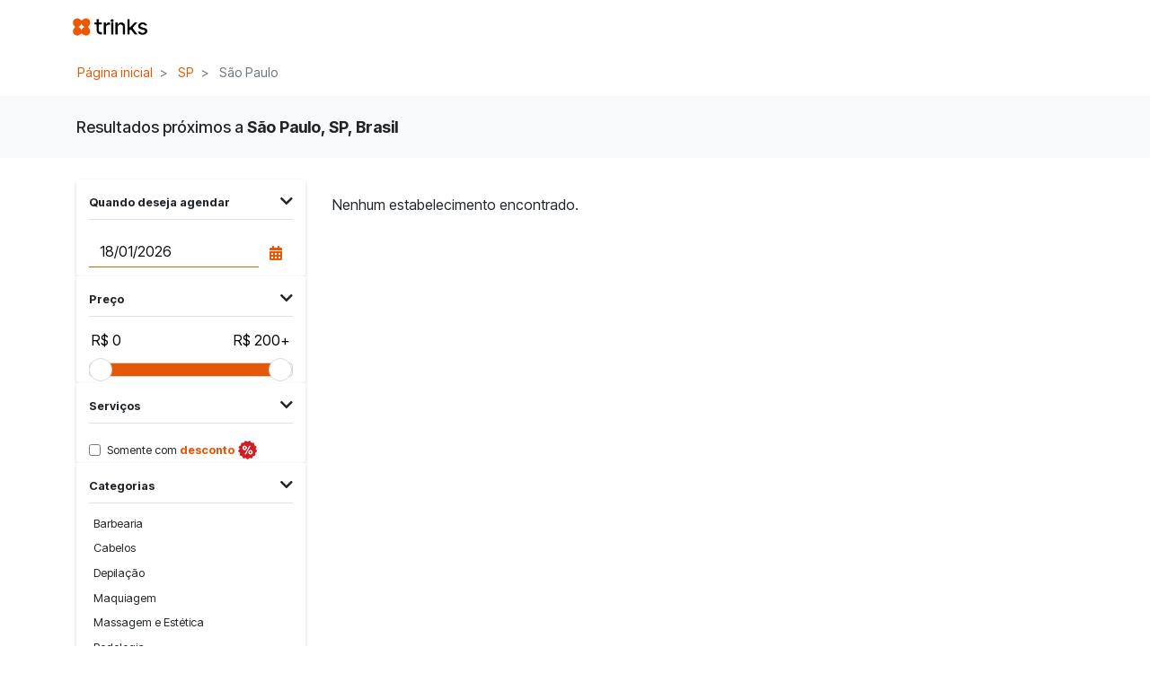

--- FILE ---
content_type: text/html; charset=utf-8
request_url: https://www.trinks.com/sao-paulo-sp?latitude=-23.5038127&longitude=-46.4779906
body_size: 67533
content:




<!doctype html>
<html lang="pt-br">
<head>
    <!-- Anti-flicker snippet (recommended)  -->
    <style>
        .async-hide {
            opacity: 0 !important
        }
    </style>
    <script>
        (function (a, s, y, n, c, h, i, d, e) {
            s.className += ' ' + y; h.start = 1 * new Date;
            h.end = i = function () { s.className = s.className.replace(RegExp(' ?' + y), '') };
            (a[n] = a[n] || []).hide = h; setTimeout(function () { i(); h.end = null }, c); h.timeout = c;
        })(window, document.documentElement, 'async-hide', 'dataLayer', 4000,
            { 'GTM-K9GL89': true });</script>

    <!-- Google Tag Manager -->
    <script>
        (function (w, d, s, l, i) {
            w[l] = w[l] || []; w[l].push({
                'gtm.start':

                    new Date().getTime(), event: 'gtm.js'
            }); var f = d.getElementsByTagName(s)[0],

                j = d.createElement(s), dl = l != 'dataLayer' ? '&l=' + l : ''; j.async = true; j.src = 'https://www.googletagmanager.com/gtm.js?id=' + i + dl; f.parentNode.insertBefore(j, f);

        })(window, document, 'script', 'dataLayer', 'GTM-K9GL89');
    </script>
    <!-- End Google Tag Manager-->
    <meta charset="utf-8" />
    <meta name="viewport" content="width=device-width, initial-scale=1.0, maximum-scale=1.0, user-scalable=no, shrink-to-fit=no" />
        <link rel="apple-touch-icon" sizes="57x57" href="https://djnn6j6gf59xn.cloudfront.net/content/img/favicons/apple-icon-57x57-v2.png" />
    <link rel="apple-touch-icon" sizes="60x60" href="https://djnn6j6gf59xn.cloudfront.net/content/img/favicons/apple-icon-60x60-v2.png" />
    <link rel="apple-touch-icon" sizes="72x72" href="https://djnn6j6gf59xn.cloudfront.net/content/img/favicons/apple-icon-72x72-v2.png" />
    <link rel="apple-touch-icon" sizes="76x76" href="https://djnn6j6gf59xn.cloudfront.net/content/img/favicons/apple-icon-76x76-v2.png" />
    <link rel="apple-touch-icon" sizes="114x114" href="https://djnn6j6gf59xn.cloudfront.net/content/img/favicons/apple-icon-114x114-v2.png" />
    <link rel="apple-touch-icon" sizes="120x120" href="https://djnn6j6gf59xn.cloudfront.net/content/img/favicons/apple-icon-120x120-v2.png" />
    <link rel="apple-touch-icon" sizes="144x144" href="https://djnn6j6gf59xn.cloudfront.net/content/img/favicons/apple-icon-144x144-v2.png" />
    <link rel="apple-touch-icon" sizes="152x152" href="https://djnn6j6gf59xn.cloudfront.net/content/img/favicons/apple-icon-152x152-v2.png" />
    <link rel="apple-touch-icon" sizes="180x180" href="https://djnn6j6gf59xn.cloudfront.net/content/img/favicons/apple-icon-180x180-v2.png" />
    <link rel="icon" type="image/png" sizes="192x192" href="https://djnn6j6gf59xn.cloudfront.net/content/img/favicons/android-icon-192x192-v2.png" />
    <link rel="icon" type="image/png" sizes="32x32" href="https://djnn6j6gf59xn.cloudfront.net/content/img/favicons/favicon-32x32-v2.png" />
    <link rel="icon" type="image/png" sizes="96x96" href="https://djnn6j6gf59xn.cloudfront.net/content/img/favicons/favicon-96x96-v2.png" />
    <link rel="icon" type="image/png" sizes="16x16" href="https://djnn6j6gf59xn.cloudfront.net/content/img/favicons/favicon-16x16-v2.png" />
    <link rel="shortcut icon" href="https://djnn6j6gf59xn.cloudfront.net/content/img/favicons/favicon-v2.ico" type="image/x-icon" />
    <link rel="manifest" href="https://djnn6j6gf59xn.cloudfront.net/content/img/favicons/manifest.json" />
    <meta name="msapplication-TileColor" content="#ffffff" />
    <meta name="msapplication-TileImage" content="https://djnn6j6gf59xn.cloudfront.net/content/img/favicons/ms-icon-144x144-v2.png" />
    <meta name="theme-color" content="#ffffff" />
    
    <meta name="dc.creator.address" content="atendimento@trinks.com" />
    <meta name="copyright" content="© 2013 - Trinks.com - Company Inc. Ultima atualização: 2016-04-01" />
    <meta name="city" content="Rio de Janeiro" />
    <meta name="rating" content="general" />
    <meta name="dc.format" content="text/xhtml" />
    <meta name="generator" content="HTML 5 / JQuery / CSS3" />
    <meta name="language" content="portuguese" />
    <meta name="distribution" content="global" />
    <meta name="googlebot" content="index, follow" />
    <meta name="page-type" content="controle de estoque, salão de beleza online, como abrir um salão, programa para salao, programa para salão, salao de beleza online, sistema de salao de beleza, sistema para salão, software para salao, software para salão, sistema salao, sistema de salao, sistema salão, salao de beleza na web, software livre, sistema de gestão, trinks, trinks.com" />
    <meta name="dc.creator" content="Programa para salão de Beleza - Trinks.com" />
    <meta name="robots" content="index, follow" />
    <meta name="state" content="RJ" />
    <meta http-equiv="content-language" content="pt-br" />
    <meta name="owner" content="contato@trinks.com" />
    <meta name="audience" content="all" />
    <meta name="creator" content="Programa para Salão de Beleza - Trinks.com" />
    <meta name="dc.description" content="O Trinks.com é um sistema de agendamento online para serviços de beleza. Aqui você pode encontrar e agendar os melhores salões de beleza, clínicas de estética e SPAs." />
    <meta name="author" content="Trinks.com - Programa para Salão de Beleza" />
    <meta name="inktomislurp" content="index, follow" />
    <meta name="google" content="notranslate" />
    <meta name="abstract" content="controle de estoque, salão de beleza online, como abrir um salão, programa para salao, programa para salão, salao de beleza online, sistema de salao de beleza, sistema para salão, software para salao, software para salão, sistema salao, sistema de salao, sistema salão, salao de beleza na web, software livre, sistema de gestão" />
    <meta name="classification" content="controle de estoque, salão de beleza online, como abrir um salão, programa para salao, programa para salão, salao de beleza online, sistema de salao de beleza, sistema para salão, software para salao, software para salão, sistema salao, sistema de salao, sistema salão, salao de beleza na web, software livre, sistema de gestão" />
    <meta name="page-topic" content="controle de estoque, salão de beleza online, como abrir um salão, programa para salao, programa para salão, salao de beleza online, sistema de salao de beleza, sistema para salão, software para salao, software para salão, sistema salao, sistema de salao, sistema salão, salao de beleza na web, software livre, sistema de gestão" />
    <meta name="revisit-after" content="daily" />
    <meta name="msnbot" content="index, follow" />
    <meta name="dc.title" content="Programa para salão de Beleza - Trinks.com" />
    <meta name="publisher" content="Programa para salão de Beleza - Trinks.com" />
    <meta name="dc.date.modified" content="01/04/2016" />
    <meta name="dc.subject" content="Programa para Salão" />
    <meta name="dc.identifier" content="http://www.trinks.com/programa-para-salao" />
    <meta name="SKYPE_TOOLBAR" content="SKYPE_TOOLBAR_PARSER_COMPATIBLEs" />
        <meta name="keywords" content="Trinks, Sistema de Gest&#227;o, Sistema completo para sal&#227;o, gest&#227;o online, site para sal&#227;o, agendar hora online, marcar hora no sal&#227;o,  agendamento online,  agendador de beleza" />

    

    <!-- Google tag (gtag.js) -->
    <script async src="https://www.googletagmanager.com/gtag/js?id=G-2YNLNNJ249"></script>
    <script>
        window.dataLayer = window.dataLayer || [];
        function gtag() { dataLayer.push(arguments); }
        gtag('js', new Date());
        gtag('config', 'G-2YNLNNJ249');
    </script>
    <script type="text/javascript" src="https://djnn6j6gf59xn.cloudfront.net/Content/js/GoogleAnalyticsAdapter.js?v=6508dae212"></script>
    <script>
        GoogleAnalyticsAdapter.setService(ANALYTICS_SERVICES.GA4);
    </script>


        <meta name="description" content="O Trinks.com &#233; um sistema de gest&#227;o e agendamento online para estabelecimentos e servi&#231;os de beleza. &#201; s&#243; cadastrar e divulgar seu sal&#227;o. Gr&#225;tis por 5 dias!" />

    
    <link rel="stylesheet" href="https://djnn6j6gf59xn.cloudfront.net/content/libs/bootstrap/trinks/css/trinks_bootstrap.min.css" />
    
    <link rel="stylesheet" href="https://djnn6j6gf59xn.cloudfront.net/content/js/angularjs-slider/rzslider.min.css" />

    <link rel="stylesheet" href="https://djnn6j6gf59xn.cloudfront.net/content/scss/novo_portal/novo_portal.min.css?v=6508dae212" />
    <style type="text/css">
        [ng\:cloak], [ng-cloak], [data-ng-cloak], [x-ng-cloak], .ng-cloak, .x-ng-cloak {
            display: none !important;
        }
    </style>

    
    

    <title>Estabelecimentos pr&#243;ximos a S&#227;o Paulo, SP, Brasil - Trinks: Sistema de gest&#227;o para sal&#227;o e para cliente marcar hora online</title>

    

<script>
    window.baseUrl = 'https://www.trinks.com/';
    window.URL_BASE_API = 'https://www.trinks.com/api';

    // Hubspot Tracking Events
    window._hsq = window._hsq || [];
</script>

</head>
<body>
    <!-- Google Tag Manager (noscript) -->
    <noscript>
        <iframe src="https://www.googletagmanager.com/ns.html?id=GTM-K9GL89"
                height="0" width="0" style="display:none;visibility:hidden"></iframe>
    </noscript>
    <!-- End Google Tag Manager (noscript)-->

    

<nav id="trinksNavBar" class="navbar navbar-light bg-white navbar-expand-lg fixed-top position-sticky pl-lg-0 
     border-0"
     trinks-navbar ng-controller="HeaderController as vm">
    <div class="container ">
        <a class="navbar-brand" href="/">
            <img class="logo-principal" src="https://djnn6j6gf59xn.cloudfront.net/content/img/novo_portal/logo-topo-rebranding.png" title="Trinks.com - Sistema de Gestão e Agendamento online" alt="Trinks.com" border="0" />
        </a>
            <button class="navbar-toggler navbar-toggler-right" type="button" data-toggle="collapse" data-target="#navbarCollapsibleContent" aria-controls="navbarCollapsibleContent" aria-expanded="false" aria-label="Toggle navigation">
                <span class="navbar-toggler-icon"></span>
            </button>


            <div class="collapse navbar-collapse" id="navbarCollapsibleContent">
                <ul class="navbar-nav ml-auto header-portal" ng-cloak ng-if="vm.carregado">
                    <li class="nav-item d-flex  justify-center align-items-center" >
                        <a href="https://blog.trinks.com/" class="nav-link text-primary mr-3"target="_blank">Blog</a>
                    </li>
                    <li ng-if="vm.logado == false" class="item-usuario-deslogado item-login">
                        <a href="/Login" class="nav-link mr-3">Entrar</a>
                    </li>
                    <li class="nav-item item-usuario-deslogado item-cadastro-estabelecimento" ng-if="vm.logado == false">
                        <a class="nav-link" href="/programa-para-salao-de-beleza">Trinks para negócios</a>
                    </li>

                    <li ng-if="vm.exibeItemMeuNegocio()">
                        <a href="/Backoffice" class="nav-link">Meu negócio</a>
                    </li>
                    <li ng-if="vm.exibeItemMeusNegocios()" class="nav-item dropdown">
                        <a class="nav-link dropdown-toggle text-primary" href="#" id="navbarDropdown" role="button" data-toggle="dropdown" aria-haspopup="true" aria-expanded="false">
                            Meus negócios
                        </a>
                        <div id="menu-estabelecimentos" class="dropdown-menu" aria-labelledby="navbarDropdown">
                            <div class="dropdown-item input-group" ng-if="vm.permiteFiltrarEstabelecimentos()">
                                <div class="input-group-prepend">
                                    <div class="input-group-text">
                                        <i class="fas fa-search"></i>
                                    </div>
                                </div>
                                <input type="text" class="form-control" ng-model="vm.filtroEstabelecimentos" />
                            </div>
                            <div class="dropdown-divider" ng-if="vm.permiteFiltrarEstabelecimentos()"></div>
                            <small class="dropdown-item text-muted text-center" ng-if="vm.exibeUsadosRecentemente()"><i>— Usados recentemente —</i></small>
                            <a class="dropdown-item" ng-if="vm.exibeListaRecentes()" href="javascript:void(0);" ng-repeat="e in vm.estabelecimentosRecentes()" ng-click="vm.alterarEstabelecimento(e)">{{ e.Value }}</a>
                            <a class="dropdown-item" ng-if="vm.exibeListaFiltrados()" href="javascript:void(0)" ng-repeat="e in vm.estabelecimentosFiltrados()" ng-click="vm.alterarEstabelecimento(e)">{{ e.Value }}</a>
                            <div class="dropdown-divider" ng-if="vm.exibeDivisorConsolidados()"></div>
                            <a class="dropdown-item" ng-if="vm.estabelecimentosEstaoFiltrados() == false" href="javascript:void(0)" ng-repeat="e in vm.consolidados" ng-click="vm.alterarConsolidado(e)">{{ e.Value }}</a>
                        </div>
                    </li>
                    <li class="d-none d-lg-inline-block" ng-if="vm.urlFoto">
                        <img class="foto-circle mt-1 ml-3" ng-src="{{vm.urlFoto}}" alt="">
                    </li>
                    <li ng-if="vm.logado" class="nav-item dropdown">
                        <a class="nav-link dropdown-toggle text-primary" href="#" id="navbarDropdown" role="button" data-toggle="dropdown" aria-haspopup="true" aria-expanded="false">
                            {{ vm.usuarioNome }}
                        </a>
                        <div class="dropdown-menu" aria-labelledby="navbarDropdown">
                            <a class="dropdown-item" ng-if="vm.ehProfissional" href="/AreaProfissional/MinhaAgenda"><i class="fas fa-cut text-muted"></i> Minha área profissional</a>
                            <a class="dropdown-item" href="/MinhaArea/MeuCadastro"><i class="fas fa-user text-muted"></i> Meu cadastro</a>
                            <div class="dropdown-divider"></div>
                            <a class="dropdown-item" href="/Login/Logoff"><i class="fas fa-sign-out-alt text-muted"></i> Sair</a>
                        </div>
                    </li>
                    <li ng-if="vm.logado">
                        <a href="/MinhaArea/MeusCompromissos" class="nav-link text-primary" title="Meus agendamentos"><i class="fas fa-calendar-alt"></i> <span class="d-inline-block d-lg-none">Meus agendamentos</span></a>
                    </li>
                    <li ng-if="vm.logado">
                        <a href="/MinhaArea/Estabelecimentos" class="nav-link text-primary" title="Onde sou cliente"><i class="fa fa-map-marker-alt"></i> <span class="d-inline-block d-lg-none">Onde sou cliente</span></a>
                    </li>
                </ul>
            </div>
    </div>
</nav>


    <main id="portalTrinksAppContainer">
        






<script type="text/ng-template" id="filtroMobile.html">
    <div class="modal-header row">
        <div class="col-3">
            <button type="button" ng-click="vm.fechar()" class="btn btn-link text-black" aria-label="Fechar">
                <i class="fas fa-times"></i>
            </button>
        </div>
        <div class="col text-center">
            <h5 class="modal-title mt-1">Filtros</h5>
        </div>
        <div class="col-4 text-right">
            <button type="button" ng-click="vm.limpar()" class="btn btn-link ml-auto align-self-center" aria-label="Limpar">
                Limpar
            </button>
        </div>
    </div>
    <div class="modal-body" style="overflow-y: scroll">
        <section class="border-0 border-bottom">
            <header class="border-bottom-0 p-2">
                <div class="border-bottom pb-2">
                    <b>Quando deseja agendar</b>
                </div>
            </header>
            <div class="py-1 px-2">
                <form name="vm.formDataPesquisa" novalidate>
                    <div class="input-group">
                        <input
                            type="text"
                            class="form-control border-right-0"
                            placeholder="dd/mm/yyyy"
                            aria-label="Quando deseja agendar"
                            ng-model="vm.filtro.dataPesquisa"
                            uib-datepicker-popup
                            is-open="vm.exibePopupData"
                            name="dataPesquisa"
                            datepicker-options="vm.dateOptions"
                            ng-focus="vm.exibePopupData=true"
                            ng-class="{ 'is-invalid': vm.formDataPesquisa.dataPesquisa.$invalid }">
                        <div class="input-group-append">
                            <span class="input-group-text bg-white" style="cursor:pointer" ng-click="vm.exibePopupData = !vm.exibePopupData">
                                <i class="fa fa-calendar-alt text-primary"></i>
                            </span>
                        </div>
                        <div class="invalid-feedback">
                            Data inválida.
                        </div>
                    </div>
                </form>
            </div>
        </section>
        <section class="border-0 border-bottom">
            <header class="border-bottom-0 p-2">
                <div class="border-bottom pb-2">
                    <b>Preço</b>
                </div>
            </header>
            <div class="py-1 px-2">
                <rzslider rz-slider-model="vm.filtro.precoInicial" rz-slider-high="vm.filtro.precoFinal" rz-slider-options="vm.sliderOptions"></rzslider>
            </div>
        </section>
        <section class="border-0 border-bottom">
            <header class="border-bottom-0 p-2">
                <div class="border-bottom pb-2">
                    <b>Serviços</b>
                </div>
            </header>
            <div class="py-1 px-2">
                <div class="form-check">
                    <input class="form-check-input" style="margin-top: 0.46rem" type="checkbox" ng-model="vm.filtro.somenteComDesconto" id="checkboxComDescontoModal">
                    <label class="form-check-label" for="checkboxComDescontoModal">
                        <small>Somente com <span class="text-secondary"><b>desconto</b></span></small><img class="ml-1" src="https://djnn6j6gf59xn.cloudfront.net/content/img/novo_portal/busca/icone_desconto.png" />
                    </label>
                </div>
            </div>
        </section>

        <section class="border-0 border-bottom">
            <header class="border-bottom-0 p-2">
                <div class="border-bottom pb-2">
                    <b>Categorias</b>
                </div>
            </header>
            <div class="py-1 px-2">
                <div class="list-group list-group-categorias">
                    <button class="list-group-item list-group-item-action"
                            ng-repeat="categoria in vm.categorias"
                            ng-class="{ 'active' : vm.filtro.idCategoria == categoria.id }"
                            ng-click="vm.definirCategoria(categoria.id)">
                        {{categoria.nome}}
                    </button>
                </div>
            </div>
        </section>

        <section class="border-0 border-bottom">
            <header class="border-bottom-0 p-2">
                <div class="border-bottom pb-2">
                    <b>Facilidades</b>
                </div>
            </header>
            <div class="py-1 px-2">
                <div id="filtroFacilidadesModal" class="btn-group-toggle btn-group-sm">
                    <label ng-repeat="facilidade in vm.filtro.facilidades" class="btn facilidade mb-2 mr-2" ng-class="{ 'active' : facilidade.checked }">
                        <input type="checkbox" autocomplete="off" ng-model="facilidade.checked"> {{facilidade.descricao}}
                    </label>
                </div>
            </div>
        </section>
    </div>
    <div class="modal-footer">
        <button type="button" ng-click="vm.aplicar()" class="btn btn-primary btn-block">Aplicar</button>
    </div>
</script>

<div class="container px-0 d-none d-lg-block">
    <nav aria-label="breadcrumb">
        <ol class="breadcrumb bg-white mb-1">
                    <li class="breadcrumb-item">
                        <a href="/">P&#225;gina inicial</a>
                    </li>
                    <li class="breadcrumb-item">
                        <a href="/sp?latitude=-23.5038127&amp;longitude=-46.4779906">SP</a>
                    </li>
                    <li class="breadcrumb-item active" aria-current="page">
                        S&#227;o Paulo
                    </li>
        </ol>
    </nav>
</div>


<div class="container-fluid bg-light p-4">
    <div class="row">
        <div class="col">
            <div class="container text-center text-md-left">

                <h1 class="resumo-busca">Resultados próximos a <b>São Paulo, SP, Brasil</b></h1>
            </div>
        </div>
    </div>
</div>

<div class="container" ng-controller="ResultadoBuscaController as vm">
    <div class="row py-3">
        <aside class="col-md-3 d-none d-lg-block">
            
            

<div class="py-2 rounded">
    <div class="card border-0 border-bottom border" ng-init="vm.exibeFiltroData=true">
        <div class="card-header bg-white border-bottom-0" style="cursor: pointer" ng-click="vm.exibeFiltroData = !vm.exibeFiltroData">
            <div class="border-bottom pb-2">
                <small><b>Quando deseja agendar</b></small>
                <div class="d-inline-block float-right">
                    <i class="fa fa-chevron-down ml-auto icone-secao-filtro" ng-class="{ 'rotate' : !vm.exibeFiltroData }"></i>
                </div>
            </div>
        </div>
        <div class="card-body py-1" uib-collapse="!vm.exibeFiltroData">
            <form name="vm.formDataPesquisa" novalidate>
                <div class="input-group">
                    <input type="text"
                           class="form-control border-right-0"
                           placeholder="dd/mm/yyyy"
                           aria-label="Data do agendamento"
                           ng-model="vm.filtro.dataPesquisa"
                           uib-datepicker-popup
                           is-open="vm.exibePopupData"
                           name="dataPesquisa"
                           datepicker-options="vm.dateOptions"
                           ng-focus="vm.exibePopupData=true"
                           ng-class="{ 'is-invalid': vm.formDataPesquisa.dataPesquisa.$invalid }">
                    <div class="input-group-append">
                        <span class="input-group-text bg-white" style="cursor:pointer" ng-click="vm.exibePopupData = !vm.exibePopupData">
                            <i class="fa fa-calendar-alt text-primary"></i>
                        </span>
                    </div>
                    <div class="invalid-feedback">
                        Data inválida.
                    </div>
                </div>
            </form>
        </div>
    </div>

    <div class="card border-0 border-bottom" ng-init="vm.exibeFiltroPreco = true">
        <div class="card-header bg-white border-bottom-0" style="cursor: pointer" ng-click="vm.exibeFiltroPreco = !vm.exibeFiltroPreco">
            <div class="border-bottom pb-2">
                <small><b>Preço</b></small>
                <div class="d-inline-block float-right">
                    <i class="fa fa-chevron-down ml-auto icone-secao-filtro" ng-class="{ 'rotate' : !vm.exibeFiltroPreco }"></i>
                </div>
            </div>
        </div>
        <div class="card-body py-1" uib-collapse="!vm.exibeFiltroPreco">
            <rzslider rz-slider-model="vm.filtro.precoInicial" rz-slider-high="vm.filtro.precoFinal" rz-slider-options="vm.sliderOptions"></rzslider>
        </div>
    </div>

    <div class="card border-0 border-bottom" ng-init="vm.exibeFiltroServicos = true">
        <div class="card-header bg-white border-bottom-0" style="cursor: pointer" ng-click="vm.exibeFiltroServicos = !vm.exibeFiltroServicos">
            <div class="border-bottom pb-2">
                <small><b>Serviços</b></small>
                <div class="d-inline-block float-right">
                    <i class="fa fa-chevron-down ml-auto icone-secao-filtro" ng-class="{ 'rotate' : !vm.exibeFiltroServicos }"></i>
                </div>
            </div>
        </div>
        <div class="card-body py-1" uib-collapse="!vm.exibeFiltroServicos">
            <div class="form-check">
                <input class="form-check-input" style="margin-top: 0.46rem" type="checkbox" ng-model="vm.filtro.somenteComDesconto" id="checkboxComDesconto">
                <label class="form-check-label" for="checkboxComDesconto">
                    <small>Somente com <span class="text-secondary"><b>desconto</b></span></small><img class="ml-1" src="https://djnn6j6gf59xn.cloudfront.net/content/img/novo_portal/busca/icone_desconto.png" />
                </label>
            </div>
        </div>
    </div>

    <div class="card border-0 border-bottom" ng-init="vm.exibeFiltroCategorias = true">
        <div class="card-header bg-white border-bottom-0 pb-1" style="cursor: pointer" ng-click="vm.exibeFiltroCategorias = !vm.exibeFiltroCategorias">
            <div class="border-bottom pb-2">
                <small><b>Categorias</b></small>
                <div class="d-inline-block float-right">
                    <i class="fa fa-chevron-down ml-auto icone-secao-filtro" ng-class="{ 'rotate' : !vm.exibeFiltroCategorias }"></i>
                </div>
            </div>
        </div>
        <div class="card-body py-1" uib-collapse="!vm.exibeFiltroCategorias">
            <div class="list-group list-group-categorias">
                        <button class="list-group-item list-group-item-action"
                           ng-class="{ 'active' : vm.filtro.idCategoria == '7', 'disabled': vm.aguardandoBusca }"
                           ng-init="vm.incluirCategoria(0, 7, 'Barbearia')"
                           ng-click="vm.selecionarCategoria(7)"
                           ng-disabled="vm.aguardandoBusca">
                            Barbearia
                        </button>
                        <button class="list-group-item list-group-item-action"
                           ng-class="{ 'active' : vm.filtro.idCategoria == '2', 'disabled': vm.aguardandoBusca }"
                           ng-init="vm.incluirCategoria(1, 2, 'Cabelos')"
                           ng-click="vm.selecionarCategoria(2)"
                           ng-disabled="vm.aguardandoBusca">
                            Cabelos
                        </button>
                        <button class="list-group-item list-group-item-action"
                           ng-class="{ 'active' : vm.filtro.idCategoria == '4', 'disabled': vm.aguardandoBusca }"
                           ng-init="vm.incluirCategoria(2, 4, 'Depila&#231;&#227;o')"
                           ng-click="vm.selecionarCategoria(4)"
                           ng-disabled="vm.aguardandoBusca">
                            Depila&#231;&#227;o
                        </button>
                        <button class="list-group-item list-group-item-action"
                           ng-class="{ 'active' : vm.filtro.idCategoria == '5', 'disabled': vm.aguardandoBusca }"
                           ng-init="vm.incluirCategoria(3, 5, 'Maquiagem')"
                           ng-click="vm.selecionarCategoria(5)"
                           ng-disabled="vm.aguardandoBusca">
                            Maquiagem
                        </button>
                        <button class="list-group-item list-group-item-action"
                           ng-class="{ 'active' : vm.filtro.idCategoria == '8', 'disabled': vm.aguardandoBusca }"
                           ng-init="vm.incluirCategoria(4, 8, 'Massagem e Est&#233;tica')"
                           ng-click="vm.selecionarCategoria(8)"
                           ng-disabled="vm.aguardandoBusca">
                            Massagem e Est&#233;tica
                        </button>
                        <button class="list-group-item list-group-item-action"
                           ng-class="{ 'active' : vm.filtro.idCategoria == '11', 'disabled': vm.aguardandoBusca }"
                           ng-init="vm.incluirCategoria(5, 11, 'Podologia')"
                           ng-click="vm.selecionarCategoria(11)"
                           ng-disabled="vm.aguardandoBusca">
                            Podologia
                        </button>
                        <button class="list-group-item list-group-item-action"
                           ng-class="{ 'active' : vm.filtro.idCategoria == '6', 'disabled': vm.aguardandoBusca }"
                           ng-init="vm.incluirCategoria(6, 6, 'Sobrancelhas')"
                           ng-click="vm.selecionarCategoria(6)"
                           ng-disabled="vm.aguardandoBusca">
                            Sobrancelhas
                        </button>
                        <button class="list-group-item list-group-item-action"
                           ng-class="{ 'active' : vm.filtro.idCategoria == '1', 'disabled': vm.aguardandoBusca }"
                           ng-init="vm.incluirCategoria(7, 1, 'Unhas')"
                           ng-click="vm.selecionarCategoria(1)"
                           ng-disabled="vm.aguardandoBusca">
                            Unhas
                        </button>

            </div>
        </div>
    </div>

    <div class="card border-0 border-bottom" ng-init="vm.exibeFiltroFacilidades = true">
        <div class="card-header bg-white border-bottom-0" style="cursor: pointer" ng-click="vm.exibeFiltroFacilidades = !vm.exibeFiltroFacilidades">
            <div class="border-bottom pb-2">
                <small><b>Facilidades</b></small>
                <div class="d-inline-block float-right">
                    <i class="fa fa-chevron-down ml-auto icone-secao-filtro" ng-class="{ 'rotate' : !vm.exibeFiltroFacilidades }"></i>
                </div>
            </div>
        </div>
        <div class="card-body py-1" uib-collapse="!vm.exibeFiltroFacilidades">
            <div class="btn-group-toggle btn-group-sm">
                        <label class="btn facilidade mb-2" ng-class="{ 'active' : vm.filtro.facilidades[0].checked }">
                            <input type="checkbox" autocomplete="off" ng-init="vm.incluirFacilidade(0, 1, 'Agendamento online')" ng-model="vm.filtro.facilidades[0].checked" ng-change="vm.atualizarPesquisa()"> Agendamento online
                        </label>
                        <label class="btn facilidade mb-2" ng-class="{ 'active' : vm.filtro.facilidades[1].checked }">
                            <input type="checkbox" autocomplete="off" ng-init="vm.incluirFacilidade(1, 3, 'Aceita cart&#227;o de cr&#233;dito')" ng-model="vm.filtro.facilidades[1].checked" ng-change="vm.atualizarPesquisa()"> Aceita cart&#227;o de cr&#233;dito
                        </label>
                        <label class="btn facilidade mb-2" ng-class="{ 'active' : vm.filtro.facilidades[2].checked }">
                            <input type="checkbox" autocomplete="off" ng-init="vm.incluirFacilidade(2, 4, 'Acesso WiFi')" ng-model="vm.filtro.facilidades[2].checked" ng-change="vm.atualizarPesquisa()"> Acesso WiFi
                        </label>
                        <label class="btn facilidade mb-2" ng-class="{ 'active' : vm.filtro.facilidades[3].checked }">
                            <input type="checkbox" autocomplete="off" ng-init="vm.incluirFacilidade(3, 5, 'Acesso para deficientes')" ng-model="vm.filtro.facilidades[3].checked" ng-change="vm.atualizarPesquisa()"> Acesso para deficientes
                        </label>
                        <label class="btn facilidade mb-2" ng-class="{ 'active' : vm.filtro.facilidades[4].checked }">
                            <input type="checkbox" autocomplete="off" ng-init="vm.incluirFacilidade(4, 6, 'Atende crian&#231;as')" ng-model="vm.filtro.facilidades[4].checked" ng-change="vm.atualizarPesquisa()"> Atende crian&#231;as
                        </label>
                        <label class="btn facilidade mb-2" ng-class="{ 'active' : vm.filtro.facilidades[5].checked }">
                            <input type="checkbox" autocomplete="off" ng-init="vm.incluirFacilidade(5, 7, 'Bar e Lanchonete')" ng-model="vm.filtro.facilidades[5].checked" ng-change="vm.atualizarPesquisa()"> Bar e Lanchonete
                        </label>
                        <label class="btn facilidade mb-2" ng-class="{ 'active' : vm.filtro.facilidades[6].checked }">
                            <input type="checkbox" autocomplete="off" ng-init="vm.incluirFacilidade(6, 8, 'Estacionamento')" ng-model="vm.filtro.facilidades[6].checked" ng-change="vm.atualizarPesquisa()"> Estacionamento
                        </label>
                        <label class="btn facilidade mb-2" ng-class="{ 'active' : vm.filtro.facilidades[7].checked }">
                            <input type="checkbox" autocomplete="off" ng-init="vm.incluirFacilidade(7, 9, 'Programa de Fidelidade')" ng-model="vm.filtro.facilidades[7].checked" ng-change="vm.atualizarPesquisa()"> Programa de Fidelidade
                        </label>

            </div>
        </div>
    </div>
</div>
        </aside>

        <div id="resultadoBuscaContainer" class="col"
             ng-init="vm.textoPesquisado='';vm.paginaAtual=0; vm.latitude='-23.5038127'; vm.longitude='-46.4779906'; vm.possuiMaisRegistros=true"
             infinite-scroll="vm.carregarMaisEstabelecimentos()"
             infinite-scroll-disabled="vm.bloqueiaCargaDeMaisEstabelecimentos()"
             infinite-scroll-distance="2"
             infinite-scroll-immediate-check="true">

            <div class="filtros-aplicados d-none d-lg-block mb-3" ng-cloak ng-if="vm.filtrosAplicados.length > 0 && vm.carregandoEstabelecimentos == false">
                <button type="button" class="btn btn-sm btn-outline-primary mb-2 mr-2" ng-repeat="filtro in vm.filtrosAplicados" ng-click="filtro.remover(filtro.parametroParaRemocao)">
                    {{filtro.texto}} <i class="fas fa-times"></i>
                </button>
                <button type="button" class="btn btn-sm btn-link mb-2 mr-2 text-info" ng-click="vm.limparTodosOsFiltros()">
                    Limpar todos
                </button>
            </div>

            <div class="floating-action-button-container d-block d-lg-none">
                <button type="button" class="btn btn-primary floating-action-button" ng-click="vm.abrirFiltroMobile()">
                    <i class="fas fa-filter"></i>
                    <span class="badge badge-danger" ng-if="vm.filtrosAplicados.length > 0" style="position: absolute;border-radius: 50%;width: 20px;height: 20px;text-align: center;padding: 4px 0 0 0;">{{vm.filtrosAplicados.length}}</span>
                </button>
            </div>

            <p class="my-4" ng-cloak ng-if="vm.estabelecimentos.length==0 && vm.possuiMaisRegistros==false && vm.carregandoEstabelecimentos == false">Nenhum estabelecimento encontrado.</p>

            <article ng-cloak class="mb-5 resultado-busca" ng-repeat="estabelecimento in vm.estabelecimentos">
                <div class="my-1">
                    <div class="row">
                        <div class="col-4 col-sm-3 col-xl-2">
                            <a ng-href="{{vm.urlAbsoluta(estabelecimento.urlHotsite)}}"><img bn-lazy-src="{{vm.obterCaminhoFotoEstabelecimento(estabelecimento.urlAbsolutaLogo)}}" class="logo img-fluid" title="{{estabelecimento.nome}}" /></a>
                        </div>
                        <div class="col-8 col-sm-9 col-xl-10">
                            <h2 class="mt-1 mb-0"><a ng-href="{{vm.urlAbsoluta(estabelecimento.urlHotsite)}}" class="text-dark">{{estabelecimento.nome}}</a></h2>
                            <address class="d-inline"><i class="fas fa-map-marker-alt"></i> {{estabelecimento.endereco}}</address> <small>{{vm.obterDistanciaParaOEstabelecimento(estabelecimento)}}</small>
                            <div class="mt-1" ng-if="estabelecimento.exibeAvaliacoesEstabelecimento">
                                <div>
                                    <small>Avaliações <span class="text-primary">({{estabelecimento.totalAvaliacoes}})</span></small>
                                </div>
                                <div>
                                    <span uib-rating ng-model="estabelecimento.totalEstrelas" max="5" read-only="true" state-on="'fas fa-star estrela-marcada'" state-off="'fas fa-star estrela-desmarcada'"></span>
                                </div>
                                
                            </div>
                        </div>
                    </div>
                    <div class="card mt-3" ng-if="estabelecimento.servicos.length > 0">
                        <ul class="list-group list-group-flush">
                            <li class="list-group-item servico" ng-repeat="servico in estabelecimento.servicos">
                                <div ng-click="vm.exibirHorariosDisponiveis(servico)" style="cursor: pointer;position: absolute;height: 48px;display: block;width: 100%;left: 0;top: 0;z-index: 1;"></div>
                                <div class="row align-items-center" >
                                    <div class="col">
                                        <span class="nome-servico d-block d-md-inline">
                                            {{servico.nome}}
                                        </span> <small class="duracao-servico">({{servico.duracaoEmMinutos}} {{vm.textoMinutos(servico.duracaoEmMinutos)}})</small>
                                    </div>
                                    <div class="col text-right px-sm-0">
                                        <span ng-if="vm.precoService.exibeAPartirDe(servico)" class="a-partir-de mr-1 d-block d-md-inline">A partir de</span>
                                        <div ng-if="vm.precoService.exibePrecoAnterior(servico)" class="container-preco-anterior d-block">
                                            <span class="desconto d-block d-sm-inline">até {{servico.percentualDesconto}}% OFF</span>
                                            <span class="preco-anterior d-inline">R$ {{vm.precoService.formatarValor(servico.precoAnterior)}}</span>
                                        </div>
                                        <span class="preco">{{vm.precoService.obterPrecoDoServico(servico)}}</span>
                                    </div>
                                    <div class="col text-right flex-grow-0" ng-if="servico.carregandoHorarios == false">
                                        <i class="fas fa-chevron-down icone-exibir-horarios"
                                           style="color:#888;"
                                           ng-class="{ 'rotate' : servico.exibindoHorarios }">
                                        </i>
                                    </div>
                                    <div class="col text-right flex-grow-0" ng-if="servico.carregandoHorarios">
                                        <i class="fas fa-spinner fa-spin"></i>
                                    </div>
                                </div>
                                <div class="row" uib-collapse="!servico.exibindoHorarios">
                                    <div class="container mt-2">
                                        <div class="pt-1 pb-2 px-2 my-2 border border-danger rounded d-inline-block" ng-if="servico.disponibilidade.erro">
                                            <small class="text-danger"><i class="fas fa-exclamation-circle mr-1"></i><b>{{servico.disponibilidade.mensagemDeErro}}</b></small>
                                        </div>
                                        <div class="row py-1 px-3" ng-if="servico.melhorPromocao.dias">
                                            <p class="container-preco-anterior detalhe-promocao">
                                                <img class="ml-1" src="https://djnn6j6gf59xn.cloudfront.net/content/img/novo_portal/busca/icone_desconto.png" />
                                                <span class="desconto">{{servico.melhorPromocao.percentualDesconto}}% OFF</span>
                                                <span class="dias-promocao ml-1"> {{servico.melhorPromocao.dias}}</span>
                                            </p>
                                        </div>
                                        <div class="container-profissionais" ng-repeat="profissional in servico.disponibilidade.horarios">
                                            <div class="row mt-2 mb-2 profissionais-content">
                                                <div class="col-2 foto-profissional mb-1" ng-if="profissional.urlFoto">
                                                    <img ng-if="profissional.urlFoto != '' || profissional.urlFoto != null" ng-src="{{profissional.urlFoto}}" />
                                                    <img ng-if="profissional.urlFoto == '' || profissional.urlFoto == null" ng-src="https://djnn6j6gf59xn.cloudfront.net/content/img/novo_portal/busca/foto-nao-encontrada.png" />
                                                </div>
                                                <div class="col-9 container-infos-profissional">
                                                    <div class="row mb-1">
                                                        <div class="col container-nome-profissional">
                                                            <span class="nome-profissional">
                                                                {{profissional.nome}}
                                                            </span>
                                                        </div>
                                                    </div>
                                                    <div class="row mb-3">
                                                        <div class="col recomendacoes">
                                                            <div class="d-flex align-items-center">
                                                                <div style="cursor:pointer" ng-click="vm.favoritarProfissional(profissional)" title="{{profissional.favorito ? 'Remover dos seus favoritos' : 'Adicionar aos seus favoritos'}}"><i class="icon mr-1" ng-class="{'icon-coracao-preenchido': profissional.favorito, 'icon-coracao-favorito': profissional.favorito == false }"></i></div>
                                                                <span ng-if="profissional.exibeAvaliacoesDosProfissionais && profissional.recomendacoes <= 0">Nenhuma recomendação</span>
                                                                <span ng-if="profissional.exibeAvaliacoesDosProfissionais && profissional.recomendacoes == 1"> {{profissional.recomendacoes}} recomendação</span>
                                                                <span ng-if="profissional.exibeAvaliacoesDosProfissionais && profissional.recomendacoes > 1"> {{profissional.recomendacoes}} recomendações</span>
                                                            </div>
                                                        </div>
                                                    </div>
                                                    <div class="row">
                                                        <div class="col d-flex flex-wrap container-horario-vago">
                                                            <span class="horario-vago" ng-if="profissional.horarios.length > 0" ng-repeat="horario in profissional.horarios" ng-click="vm.selecionarHorario(estabelecimento, servico, profissional, horario)">{{horario}}</span>
                                                            <span class="horario-vago disabled" ng-if="profissional.horarios.length == 0">HORÁRIOS INDISPONÍVEIS</span>
                                                        </div>
                                                    </div>
                                                </div>
                                            </div>
                                            <hr class="separador-profissionais" />
                                        </div>
                                    </div>
                                </div>
                            </li>
                        </ul>
                    </div>
                    <div class="mt-2" ng-if="estabelecimento.urlHotsite">
                        <a class="btn btn-link p-0" ng-href="{{vm.obterLinkHotsite(estabelecimento)}}" alt="Ver todos os serviços">Ver todos os serviços ></a>
                    </div>
                </div>
            </article>

            <div class="spinner my-4" ng-if="vm.carregandoEstabelecimentos">
                <i class="fas fa-spinner fa-spin"></i>
            </div>
        </div>
    </div>
</div>
    </main>



<link rel="stylesheet" href="/Areas/NovoPortal/Views/Shared/Partials/_Footer.css?v=6508dae212">

<footer class="pt-4 mt-4 footer u-d-inline-block u-w-100">
    <div class="container mb-4">
        <div class="row">

                <div class="col-12 small mt-2 mt-md-0 mb-5 d-none d-md-block">
                    <div class="row">
                        <h6 class="u-color-neutral-darkest col-12"><b>O que você encontra pela Trinks</b></h6>
                            <div class="col-12 col-sm-6 col-lg-3 mt-2"><a class="text-muted" href="/sao-paulo-sp?latitude=-23.5505199&amp;longitude=-46.63330940000003&amp;pesquisa=manicure">Manicure em S&#227;o Paulo</a></div>
                            <div class="col-12 col-sm-6 col-lg-3 mt-2"><a class="text-muted" href="/rio-de-janeiro-rj?latitude=-22.9068467&amp;longitude=-43.17289649999998&amp;pesquisa=manicure">Manicure em Rio de Janeiro</a></div>
                            <div class="col-12 col-sm-6 col-lg-3 mt-2"><a class="text-muted" href="/rio-de-janeiro-rj?latitude=-22.9068467&amp;longitude=-43.17289649999998&amp;pesquisa=manicure e pedicure">Manicure e Pedicure em Rio de Janeiro</a></div>
                            <div class="col-12 col-sm-6 col-lg-3 mt-2"><a class="text-muted" href="/sao-paulo-sp?latitude=-23.5505199&amp;longitude=-46.63330940000003&amp;pesquisa=pedicure">Pedicure em S&#227;o Paulo</a></div>
                            <div class="col-12 col-sm-6 col-lg-3 mt-2"><a class="text-muted" href="/rio-de-janeiro-rj?latitude=-22.9068467&amp;longitude=-43.17289649999998&amp;pesquisa=corte masculino">Corte Masculino em Rio de Janeiro</a></div>
                            <div class="col-12 col-sm-6 col-lg-3 mt-2"><a class="text-muted" href="/sao-paulo-sp?latitude=-23.5505199&amp;longitude=-46.63330940000003&amp;pesquisa=manicure - esmalte nacional">Manicure - Esmalte Nacional em S&#227;o Paulo</a></div>
                            <div class="col-12 col-sm-6 col-lg-3 mt-2"><a class="text-muted" href="/brasilia-df?latitude=-15.7942287&amp;longitude=-47.882165799999996&amp;pesquisa=manicure">Manicure em Bras&#237;lia</a></div>
                            <div class="col-12 col-sm-6 col-lg-3 mt-2"><a class="text-muted" href="/belo-horizonte-mg?latitude=-19.9166813&amp;longitude=-43.9344931&amp;pesquisa=manicure">Manicure em Belo Horizonte</a></div>
                            <div class="col-12 col-sm-6 col-lg-3 mt-2"><a class="text-muted" href="/rio-de-janeiro-rj?latitude=-22.9068467&amp;longitude=-43.17289649999998&amp;pesquisa=pedicure">Pedicure em Rio de Janeiro</a></div>
                            <div class="col-12 col-sm-6 col-lg-3 mt-2"><a class="text-muted" href="/sao-paulo-sp?latitude=-23.5505199&amp;longitude=-46.63330940000003&amp;pesquisa=podologia">Podologia em S&#227;o Paulo</a></div>
                            <div class="col-12 col-sm-6 col-lg-3 mt-2"><a class="text-muted" href="/rio-de-janeiro-rj?latitude=-22.9068467&amp;longitude=-43.17289649999998&amp;pesquisa=design de sobrancelha">Design de Sobrancelha em Rio de Janeiro</a></div>
                            <div class="col-12 col-sm-6 col-lg-3 mt-2"><a class="text-muted" href="/campinas-sp?latitude=-22.90993839999999&amp;longitude=-47.06263319999999&amp;pesquisa=manicure">Manicure em Campinas</a></div>
                            <div class="col-12 col-sm-6 col-lg-3 mt-2"><a class="text-muted" href="/belo-horizonte-mg?latitude=-19.9166813&amp;longitude=-43.9344931&amp;pesquisa=terapia capilar">Terapia Capilar em Belo Horizonte</a></div>
                            <div class="col-12 col-sm-6 col-lg-3 mt-2"><a class="text-muted" href="/rio-de-janeiro-rj?latitude=-22.9068467&amp;longitude=-43.17289649999998&amp;pesquisa=escova simples">Escova Simples em Rio de Janeiro</a></div>
                            <div class="col-12 col-sm-6 col-lg-3 mt-2"><a class="text-muted" href="/belo-horizonte-mg?latitude=-19.9166813&amp;longitude=-43.9344931&amp;pesquisa=pedicure">Pedicure em Belo Horizonte</a></div>
                            <div class="col-12 col-sm-6 col-lg-3 mt-2"><a class="text-muted" href="/sao-paulo-sp?latitude=-23.5505199&amp;longitude=-46.63330940000003&amp;pesquisa=design de sobrancelha">Design de Sobrancelha em S&#227;o Paulo</a></div>
                            <div class="col-12 col-sm-6 col-lg-3 mt-2"><a class="text-muted" href="/rio-de-janeiro-rj/tijuca?latitude=-22.9325728&amp;longitude=-43.2410248&amp;pesquisa=manicure e pedicure">Manicure e Pedicure em Tijuca</a></div>
                            <div class="col-12 col-sm-6 col-lg-3 mt-2"><a class="text-muted" href="/rio-de-janeiro-rj/meier?latitude=-22.9021836&amp;longitude=-43.2802868&amp;pesquisa=corte">Corte em M&#233;ier</a></div>
                            <div class="col-12 col-sm-6 col-lg-3 mt-2"><a class="text-muted" href="/sao-paulo-sp/tatuape?latitude=-23.5352452&amp;longitude=-46.575463&amp;pesquisa=corte">Corte em Tatuap&#233;</a></div>
                            <div class="col-12 col-sm-6 col-lg-3 mt-2"><a class="text-muted" href="/rio-de-janeiro-rj/botafogo?latitude=-22.9511931&amp;longitude=-43.1807842&amp;pesquisa=corte masculino">Corte Masculino em Botafogo</a></div>
                            <div class="col-12 col-sm-6 col-lg-3 mt-2"><a class="text-muted" href="/brasilia-df/asa-norte?latitude=-15.7662824&amp;longitude=-47.8829416&amp;pesquisa=Manicure">Manicure em Asa Norte</a></div>
                            <div class="col-12 col-sm-6 col-lg-3 mt-2"><a class="text-muted" href="/rio-de-janeiro-rj/barra-da-tijuca?latitude=-23.0003709&amp;longitude=-43.36589499999999&amp;pesquisa=depilacao">Depila&#231;&#227;o em Barra da Tijuca</a></div>
                            <div class="col-12 col-sm-6 col-lg-3 mt-2"><a class="text-muted" href="/rio-de-janeiro-rj/recreio-dos-bandeirantes?latitude=-23.0174785&amp;longitude=-43.4625904&amp;pesquisa=corte masculino">Corte Masculino em Recreio dos Bandeirantes</a></div>
                            <div class="col-12 col-sm-6 col-lg-3 mt-2"><a class="text-muted" href="/brasilia-df/asa-sul?latitude=-15.8114166&amp;longitude=-47.8945011&amp;pesquisa=manicure">Manicure em Asa Sul</a></div>
                            <div class="col-12 col-sm-6 col-lg-3 mt-2"><a class="text-muted" href="/niteroi-rj/icarai?latitude=-22.9043971&amp;longitude=-43.1093638&amp;pesquisa=manicure">Manicure em Icara&#237;</a></div>
                            <div class="col-12 col-sm-6 col-lg-3 mt-2"><a class="text-muted" href="/sao-paulo-sp/santana?latitude=-23.4989957&amp;longitude=-46.6255918&amp;pesquisa=podologia">Podologia em Santana</a></div>
                            <div class="col-12 col-sm-6 col-lg-3 mt-2"><a class="text-muted" href="/rio-de-janeiro-rj/leblon?latitude=-22.9843373&amp;longitude=-43.2231424&amp;pesquisa=corte masculino">Corte Masculino em Leblon</a></div>
                            <div class="col-12 col-sm-6 col-lg-3 mt-2"><a class="text-muted" href="/sao-paulo-sp/pinheiros?latitude=-23.5635787&amp;longitude=-46.6916068&amp;pesquisa=Manicure">Manicure em Pinheiros</a></div>
                            <div class="col-12 col-sm-6 col-lg-3 mt-2"><a class="text-muted" href="/rio-de-janeiro-rj/copacabana?latitude=-22.9694417&amp;longitude=-43.1868448&amp;pesquisa=corte">Corte em Copacabana</a></div>
                            <div class="col-12 col-sm-6 col-lg-3 mt-2"><a class="text-muted" href="/recife-pe/boa-viagem?latitude=-8.1317303&amp;longitude=-34.902409&amp;pesquisa=corte infantil">Corte Infantil em Boa Viagem</a></div>
                            <div class="col-12 col-sm-6 col-lg-3 mt-2"><a class="text-muted" href="/rio-de-janeiro-rj/centro?latitude=-22.9070828&amp;longitude=-43.18191480000001&amp;pesquisa=manicure e pedicure">Manicure e Pedicure em Centro</a></div>
                            <div class="col-12 col-sm-6 col-lg-3 mt-2"><a class="text-muted" href="/rio-de-janeiro-rj/ipanema?latitude=-22.984667&amp;longitude=-43.1985932&amp;pesquisa=manicure">Manicure em Ipanema</a></div>
                    </div>
                </div>



                <div class="col-12 small mt-2 mt-md-0 mb-5 d-none d-md-block">
                    <div class="row">
                        <h6 class="u-color-neutral-darkest col-12"><b>Cidades</b></h6>
                        <div class="col-12">
                                <a class="text-muted text-nowrap mt-2 d-inline-block" href="/rio-de-janeiro-rj?latitude=-22.9068467&amp;longitude=-43.17289649999998">Rio de Janeiro</a>
                                    <div class="mx-2 d-inline-block">|</div>
                                <a class="text-muted text-nowrap mt-2 d-inline-block" href="/sao-paulo-sp?latitude=-23.5505199&amp;longitude=-46.63330940000003">S&#227;o Paulo</a>
                                    <div class="mx-2 d-inline-block">|</div>
                                <a class="text-muted text-nowrap mt-2 d-inline-block" href="/brasilia-df?latitude=-15.7942287&amp;longitude=-47.882165799999996">Bras&#237;lia</a>
                                    <div class="mx-2 d-inline-block">|</div>
                                <a class="text-muted text-nowrap mt-2 d-inline-block" href="/belo-horizonte-mg?latitude=-19.9166813&amp;longitude=-43.9344931">Belo Horizonte</a>
                                    <div class="mx-2 d-inline-block">|</div>
                                <a class="text-muted text-nowrap mt-2 d-inline-block" href="/goiania-go?latitude=-16.68689119999999&amp;longitude=-49.264794300000005">Goi&#226;nia</a>
                                    <div class="mx-2 d-inline-block">|</div>
                                <a class="text-muted text-nowrap mt-2 d-inline-block" href="/niteroi-rj?latitude=-22.8858975&amp;longitude=-43.115221099999985">Niter&#243;i</a>
                                    <div class="mx-2 d-inline-block">|</div>
                                <a class="text-muted text-nowrap mt-2 d-inline-block" href="/santos-sp?latitude=-23.9678823&amp;longitude=-46.32888650000001">Santos</a>
                                    <div class="mx-2 d-inline-block">|</div>
                                <a class="text-muted text-nowrap mt-2 d-inline-block" href="/ribeirao-preto-sp?latitude=-21.2457293&amp;longitude=-47.803228399999966">Ribeir&#227;o Preto</a>
                                    <div class="mx-2 d-inline-block">|</div>
                                <a class="text-muted text-nowrap mt-2 d-inline-block" href="/campinas-sp?latitude=-22.90993839999999&amp;longitude=-47.06263319999999">Campinas</a>
                                    <div class="mx-2 d-inline-block">|</div>
                                <a class="text-muted text-nowrap mt-2 d-inline-block" href="/recife-pe?latitude=-8.0522404&amp;longitude=-34.928609600000016">Recife</a>
                                    <div class="mx-2 d-inline-block">|</div>
                                <a class="text-muted text-nowrap mt-2 d-inline-block" href="/salvador-ba?latitude=-12.9777378&amp;longitude=-38.50163629999997">Salvador</a>
                                    <div class="mx-2 d-inline-block">|</div>
                                <a class="text-muted text-nowrap mt-2 d-inline-block" href="/curitiba-pr?latitude=-25.4289541&amp;longitude=-49.26713699999999">Curitiba</a>
                                    <div class="mx-2 d-inline-block">|</div>
                                <a class="text-muted text-nowrap mt-2 d-inline-block" href="/santo-andre-sp?latitude=-23.6742228&amp;longitude=-46.54360029999998">Santo Andr&#233;</a>
                                    <div class="mx-2 d-inline-block">|</div>
                                <a class="text-muted text-nowrap mt-2 d-inline-block" href="/uberaba-mg?latitude=-19.7473668&amp;longitude=-47.939153999999974">Uberaba</a>
                                    <div class="mx-2 d-inline-block">|</div>
                                <a class="text-muted text-nowrap mt-2 d-inline-block" href="/sao-jose-do-rio-preto-sp?latitude=-20.8127115&amp;longitude=-49.376521000000025">S&#227;o Jos&#233; do Rio Preto</a>
                                    <div class="mx-2 d-inline-block">|</div>
                                <a class="text-muted text-nowrap mt-2 d-inline-block" href="/porto-alegre-rs?latitude=-30.0346471&amp;longitude=-51.217658400000005">Porto Alegre</a>
                                    <div class="mx-2 d-inline-block">|</div>
                                <a class="text-muted text-nowrap mt-2 d-inline-block" href="/osasco-sp?latitude=-23.5333716&amp;longitude=-46.791451300000006">Osasco</a>
                                    <div class="mx-2 d-inline-block">|</div>
                                <a class="text-muted text-nowrap mt-2 d-inline-block" href="/vitoria-es?latitude=-20.2976178&amp;longitude=-40.2957768">Vit&#243;ria</a>
                                    <div class="mx-2 d-inline-block">|</div>
                                <a class="text-muted text-nowrap mt-2 d-inline-block" href="/londrina-pr?latitude=-23.3044524&amp;longitude=-51.16958239999997">Londrina</a>
                                    <div class="mx-2 d-inline-block">|</div>
                                <a class="text-muted text-nowrap mt-2 d-inline-block" href="/sao-bernardo-do-campo-sp?latitude=-23.6898429&amp;longitude=-46.564848100000006">S&#227;o Bernardo do Campo</a>
                                    <div class="mx-2 d-inline-block">|</div>
                                <a class="text-muted text-nowrap mt-2 d-inline-block" href="/sao-goncalo-rj?latitude=-22.8272883&amp;longitude=-43.06376460000001">S&#227;o Gon&#231;alo</a>
                                    <div class="mx-2 d-inline-block">|</div>
                                <a class="text-muted text-nowrap mt-2 d-inline-block" href="/maua-sp?latitude=-23.666558&amp;longitude=-46.45991449999997">Mau&#225;</a>
                                    <div class="mx-2 d-inline-block">|</div>
                                <a class="text-muted text-nowrap mt-2 d-inline-block" href="/sao-luis-ma?latitude=-2.521157999999999&amp;longitude=-44.248779300000024">S&#227;o Lu&#237;s</a>
                                    <div class="mx-2 d-inline-block">|</div>
                                <a class="text-muted text-nowrap mt-2 d-inline-block" href="/joao-pessoa-pb?latitude=-7.119495799999999&amp;longitude=-34.84501180000001">Jo&#227;o Pessoa</a>
                                    <div class="mx-2 d-inline-block">|</div>
                                <a class="text-muted text-nowrap mt-2 d-inline-block" href="/fortaleza-ce?latitude=-3.732714399999999&amp;longitude=-38.526998100000014">Fortaleza</a>
                                    <div class="mx-2 d-inline-block">|</div>
                                <a class="text-muted text-nowrap mt-2 d-inline-block" href="/nova-iguacu-rj?latitude=-22.7561319&amp;longitude=-43.460741900000016">Nova Igua&#231;u</a>
                        </div>
                    </div>
                </div>
            <div class="col-12 col-md-7 col-lg-5">
                <div class="mb-3 logo-footer justify-content-center justify-content-md-start">
                    <img class="logo-trinks-footer" src="https://djnn6j6gf59xn.cloudfront.net/content/img/portal/logo-footer-rebranding.png" alt="Trinks.com" style="width:30%; height: 30%;">
                    <div style="border-left: 1px solid #9b9999; margin: 0 5%;"> </div>
                    <img src="https://djnn6j6gf59xn.cloudfront.net/Content/svg/logo_scaleup_preta.svg?v=6508dae212" style="width: 22%; margin-right: 5%;" />
                    <img src="https://djnn6j6gf59xn.cloudfront.net/content/img/logo-stone-partner.png" style="width:30%; height: 30%;" />
                </div>

                <small class="u-color-neutral-darkest">
                    ® 2026, Trinks — Todos os direitos reservados.
                </small>
            </div>
            <div class="col-12 col-md-5 col-lg-7 row">
                <div class="col-12 col-lg-4 small mt-4 mt-md-0">
                    <h6 class="u-color-neutral-darkest"><b>Dúvidas</b></h6>
                    <ul class="list-unstyled">
                        <li><a href="https://ajuda.trinks.com" target="_blank" class="text-muted">Perguntas Frequentes</a></li>
                        <li><a href="/Portal/CentralAtendimento/FaleConosco" class="text-muted">Fale Conosco</a></li>
                        <li><a href="https://sistema.trinks.com/termos-de-uso" class="text-muted">Termo de Uso</a></li>
                    </ul>
                </div>
                <div class="col-12 col-lg-4 small mt-2 mt-md-0">
                    <h6 class="u-color-neutral-darkest"><b>Institucional</b></h6>
                    <ul class="list-unstyled">
                        <li><a href="/Portal/Clipping" class="text-muted">Clipping</a></li>
                        <li><a href="https://blog.trinks.com" target="_blank" class="text-muted">Blog</a></li>
                        <li><a href="https://sistema.trinks.com/pagina-de-politica-da-lgpd-trinks" target="_blank" class="text-muted">Portal da Privacidade</a></li>
                        <li><a href="https://sistema.trinks.com/politica-de-privacidade" target="_blank" class="text-muted">Política de Privacidade</a></li>
                        <li><a href="/programa-para-salao-de-beleza" class="text-muted">Cadastre seu Estabelecimento</a></li>
                    </ul>
                </div>
                <div class="col-12 col-lg-4 small mt-2 mt-md-0">
                    <h6 class="u-color-neutral-darkest"><b>Acompanhe nossas redes sociais</b></h6>
                    <a class="mr-2" href="https://www.facebook.com/trinksoficial" style="text-decoration: none;" target="_blank">
                        <img src="https://djnn6j6gf59xn.cloudfront.net/content/img/landing-page-why-trinks/footer/facebook-trinks.svg?v=6508dae212" style="width: 40px;" title="Facebook Trinks" alt="Facebook Trinks">
                    </a>
                    <a class="mr-2" href="https://www.instagram.com/trinksoficial" style="text-decoration: none;" target="_blank">
                        <img src="https://djnn6j6gf59xn.cloudfront.net/content/img/landing-page-why-trinks/footer/instagram-trinks.svg?v=6508dae212" style="width: 40px;" title="Instagram Trinks" alt="Instagram Trinks">
                    </a>
                    <a class="mr-2" href="https://www.youtube.com/trinksoficial" style="text-decoration: none;" target="_blank">
                        <img src="https://djnn6j6gf59xn.cloudfront.net/content/img/landing-page-why-trinks/footer/youtube-trinks.svg?v=6508dae212" style="width: 40px;" title="Youtube Trinks" alt="Youtube Trinks">
                    </a>
                </div>
            </div>
        </div>
    </div>
</footer>
    <link rel="preconnect" href="https://fonts.googleapis.com">
    <link rel="preconnect" href="https://fonts.gstatic.com" crossorigin>
    <link href="https://fonts.googleapis.com/css2?family=Inter+Tight:wght@100..900&display=swap" rel="stylesheet">

    <link rel="stylesheet" href="https://use.fontawesome.com/releases/v5.0.12/css/all.css" integrity="sha384-G0fIWCsCzJIMAVNQPfjH08cyYaUtMwjJwqiRKxxE/rx96Uroj1BtIQ6MLJuheaO9" crossorigin="anonymous">
    

    
    <script src="https://djnn6j6gf59xn.cloudfront.net/Scripts/moment-with-locales.js"></script>

    
    <script src="https://djnn6j6gf59xn.cloudfront.net/Scripts/lodashjs/4.17.10/lodash.min.js"></script>

    
    <script src="https://djnn6j6gf59xn.cloudfront.net/Scripts/jquery/3.3.1/jquery-3.3.1.slim.min.js"></script>
    <script src="https://djnn6j6gf59xn.cloudfront.net/Content/libs/popper/popper.min.js?v=6508dae212"></script>
    <script src="https://djnn6j6gf59xn.cloudfront.net/Scripts/twitter-bootstrap/4.1.0/js/bootstrap.min.js"></script>

    
    <script src="https://djnn6j6gf59xn.cloudfront.net/Content/js/SweetAlert/dist/sweetalert.min.js"></script>

    
    <script src="https://djnn6j6gf59xn.cloudfront.net/Scripts/angular.js/1.6.10/angular-bundle.min.js"></script>

    
    
    <script src="https://djnn6j6gf59xn.cloudfront.net/content/js/portalTrinks/dist/ngExtensions.min.js"></script>

    
    <script src="https://djnn6j6gf59xn.cloudfront.net/content/js/portalTrinks/dist/portalTrinks.shared.min.js?v=6508dae212"></script>

    
    
    <script src="https://djnn6j6gf59xn.cloudfront.net/Content/js/portalTrinks/dist/portalTrinks.resultadoBusca.dependencies.min.js"></script>
    <script src="https://djnn6j6gf59xn.cloudfront.net/content/js/angular-lazy-img/angular-lazy-img.js"></script>    
    
    <script src="https://djnn6j6gf59xn.cloudfront.net/content/js/portalTrinks/dist/portalTrinks.resultadoBusca.min.js?v=6508dae212"></script>


    <script src="https://djnn6j6gf59xn.cloudfront.net/Scripts/shared.js?v=6508dae212"></script>
</body>
</html>

--- FILE ---
content_type: application/javascript
request_url: https://djnn6j6gf59xn.cloudfront.net/content/js/portalTrinks/dist/portalTrinks.shared.min.js?v=6508dae212
body_size: 5054
content:
(function(){"use strict";function n(n){n.datepickerPopup="dd/MM/yyyy";n.showButtonBar=!1;n.altInputFormats=["dd/MM/yyyy"]}function t(n){n.put("uib/template/datepicker/day.html",'<table role="grid" aria-labelledby="{{::uniqueId}}-title" aria-activedescendant="{{activeDateId}}">\n  <thead>\n    <tr>\n      <th>\n        <button type="button" class="btn btn-white btn-sm float-left uib-left" ng-click="move(-1)" tabindex="-1">\n          <i aria-hidden="true" class="fa-svg-icon">\n            <svg width="1792" height="1792" viewBox="0 0 1792 1792" xmlns="http://www.w3.org/2000/svg"><path d="M1427 301l-531 531 531 531q19 19 19 45t-19 45l-166 166q-19 19-45 19t-45-19l-742-742q-19-19-19-45t19-45l742-742q19-19 45-19t45 19l166 166q19 19 19 45t-19 45z"/><\/svg>\n          <\/i>\n          <span class="sr-only">previous<\/span>\n        <\/button>\n      <\/th>\n      <th colspan="{{::5 + showWeeks}}"><button id="{{::uniqueId}}-title" role="heading" aria-live="assertive" aria-atomic="true" type="button" class="btn btn-white btn-sm uib-title" ng-click="toggleMode()" ng-disabled="datepickerMode === maxMode" tabindex="-1"><strong>{{title}}<\/strong><\/button><\/th>\n      <th>\n        <button type="button" class="btn btn-white btn-sm float-right uib-right" ng-click="move(1)" tabindex="-1">\n          <i aria-hidden="true" class="fa-svg-icon">\n            <svg width="1792" height="1792" viewBox="0 0 1792 1792" xmlns="http://www.w3.org/2000/svg"><path d="M1363 877l-742 742q-19 19-45 19t-45-19l-166-166q-19-19-19-45t19-45l531-531-531-531q-19-19-19-45t19-45l166-166q19-19 45-19t45 19l742 742q19 19 19 45t-19 45z"/><\/svg>\n          <\/i>\n          <span class="sr-only">next<\/span>\n        <\/button>\n      <\/th>\n    <\/tr>\n    <tr>\n      <th ng-if="showWeeks" class="text-center"><\/th>\n      <th ng-repeat="label in ::labels track by $index" class="text-center"><small aria-label="{{::label.full}}">{{::label.abbr}}<\/small><\/th>\n    <\/tr>\n  <\/thead>\n  <tbody>\n    <tr class="uib-weeks" ng-repeat="row in rows track by $index" role="row">\n      <td ng-if="showWeeks" class="text-center h6"><em>{{ weekNumbers[$index] }}<\/em><\/td>\n      <td ng-repeat="dt in row" class="uib-day text-center" role="gridcell"\n        id="{{::dt.uid}}"\n        ng-class="::dt.customClass">\n        <button type="button" class="btn btn-white btn-sm"\n          uib-is-class="\n            \'btn-info\' for selectedDt,\n            \'active\' for activeDt\n            on dt"\n          ng-click="select(dt.date)"\n          ng-disabled="::dt.disabled"\n          tabindex="-1"><span ng-class="::{\'text-muted\': dt.secondary, \'text-secondary\': dt.current}">{{::dt.label}}<\/span><\/button>\n      <\/td>\n    <\/tr>\n  <\/tbody>\n<\/table>\n');n.put("uib/template/datepicker/month.html",'<table role="grid" aria-labelledby="{{::uniqueId}}-title" aria-activedescendant="{{activeDateId}}">\n  <thead>\n    <tr>\n      <th>\n        <button type="button" class="btn btn-white btn-sm float-left uib-left" ng-click="move(-1)" tabindex="-1">\n          <i aria-hidden="true" class="fa-svg-icon">\n            <svg width="1792" height="1792" viewBox="0 0 1792 1792" xmlns="http://www.w3.org/2000/svg"><path d="M1427 301l-531 531 531 531q19 19 19 45t-19 45l-166 166q-19 19-45 19t-45-19l-742-742q-19-19-19-45t19-45l742-742q19-19 45-19t45 19l166 166q19 19 19 45t-19 45z"/><\/svg>\n          <\/i>\n          <span class="sr-only">previous<\/span>\n        <\/button>\n      <\/th>\n      <th colspan="{{::yearHeaderColspan}}"><button id="{{::uniqueId}}-title" role="heading" aria-live="assertive" aria-atomic="true" type="button" class="btn btn-white btn-sm uib-title" ng-click="toggleMode()" ng-disabled="datepickerMode === maxMode" tabindex="-1"><strong>{{title}}<\/strong><\/button><\/th>\n      <th>\n        <button type="button" class="btn btn-white btn-sm float-right uib-right" ng-click="move(1)" tabindex="-1">\n          <i aria-hidden="true" class="fa-svg-icon">\n            <svg width="1792" height="1792" viewBox="0 0 1792 1792" xmlns="http://www.w3.org/2000/svg"><path d="M1363 877l-742 742q-19 19-45 19t-45-19l-166-166q-19-19-19-45t19-45l531-531-531-531q-19-19-19-45t19-45l166-166q19-19 45-19t45 19l742 742q19 19 19 45t-19 45z"/><\/svg>\n          <\/i>\n          <span class="sr-only">next<\/span>\n        <\/button>\n      <\/th>\n    <\/tr>\n  <\/thead>\n  <tbody>\n    <tr class="uib-months" ng-repeat="row in rows track by $index" role="row">\n      <td ng-repeat="dt in row" class="uib-month text-center" role="gridcell"\n        id="{{::dt.uid}}"\n        ng-class="::dt.customClass">\n        <button type="button" class="btn btn-white"\n          uib-is-class="\n            \'btn-info\' for selectedDt,\n            \'active\' for activeDt\n            on dt"\n          ng-click="select(dt.date)"\n          ng-disabled="::dt.disabled"\n          tabindex="-1"><span ng-class="::{\'text-secondary\': dt.current}">{{::dt.label}}<\/span><\/button>\n      <\/td>\n    <\/tr>\n  <\/tbody>\n<\/table>\n');n.put("uib/template/datepicker/year.html",'<table role="grid" aria-labelledby="{{::uniqueId}}-title" aria-activedescendant="{{activeDateId}}">\n  <thead>\n  <tr>\n    <th>\n      <button type="button" class="btn btn-white btn-sm float-left uib-left" ng-click="move(-1)" tabindex="-1">\n        <i aria-hidden="true" class="fa-svg-icon">\n          <svg width="1792" height="1792" viewBox="0 0 1792 1792" xmlns="http://www.w3.org/2000/svg"><path d="M1427 301l-531 531 531 531q19 19 19 45t-19 45l-166 166q-19 19-45 19t-45-19l-742-742q-19-19-19-45t19-45l742-742q19-19 45-19t45 19l166 166q19 19 19 45t-19 45z"/><\/svg>\n        <\/i>\n        <span class="sr-only">previous<\/span>\n      <\/button>\n    <\/th>\n    <th colspan="{{::columns - 2}}">\n      <button id="{{::uniqueId}}-title" role="heading" aria-live="assertive" aria-atomic="true" type="button"\n              class="btn btn-white btn-sm uib-title" ng-click="toggleMode()"\n              ng-disabled="datepickerMode === maxMode" tabindex="-1">\n        <strong>{{title}}<\/strong>\n      <\/button>\n    <\/th>\n    <th>\n      <button type="button" class="btn btn-white btn-sm float-right uib-right" ng-click="move(1)" tabindex="-1">\n        <i aria-hidden="true" class="fa-svg-icon">\n          <svg width="1792" height="1792" viewBox="0 0 1792 1792" xmlns="http://www.w3.org/2000/svg"><path d="M1363 877l-742 742q-19 19-45 19t-45-19l-166-166q-19-19-19-45t19-45l531-531-531-531q-19-19-19-45t19-45l166-166q19-19 45-19t45 19l742 742q19 19 19 45t-19 45z"/><\/svg>\n        <\/i>\n        <span class="sr-only">next<\/span>\n      <\/button>\n    <\/th>\n  <\/tr>\n  <\/thead>\n  <tbody>\n  <tr class="uib-years" ng-repeat="row in rows track by $index" role="row">\n    <td ng-repeat="dt in row" class="uib-year text-center" role="gridcell"\n        id="{{::dt.uid}}"\n        ng-class="::dt.customClass">\n      <button type="button" class="btn btn-white"\n              uib-is-class="\n            \'btn-info\' for selectedDt,\n            \'active\' for activeDt\n            on dt"\n              ng-click="select(dt.date)"\n              ng-disabled="::dt.disabled"\n              tabindex="-1"><span ng-class="::{\'text-secondary\': dt.current}">{{::dt.label}}<\/span><\/button>\n    <\/td>\n  <\/tr>\n  <\/tbody>\n<\/table>\n')}angular.module("portalTrinks.shared",["ui.bootstrap","ngMessages","validation.match","ngSweetAlert","ng.deviceDetector"]).config(n).run(t);t.$inject=["$templateCache"];n.$inject=["uibDatepickerPopupConfig"]})(),function(){"use strict";angular.module("portalTrinks.shared").value("eventosTrinks",{WindowScrolled:"EVT_WINDOW_SCROLLED"})}(),function(){"use strict";angular.module("portalTrinks.shared").value("mensagens",{erroGenerico:"Ops! Encontramos um problema ao realizar a operação. Por favor tente novamente.",nenhumProfissionalNaDataSelecionada:"Nenhum profissional realiza este serviço na data selecionada."})}(),function(){"use strict";function n(n,t,i){return function(r){function u(i){if(i.length>0){var r=i[0];return n(r.mensagem)?r.mensagem:t.erroGenerico}return t.erroGenerico}return r.status&&r.data&&i.isArray(r.data)?u(r.data):i.isArray(r)?u(r):t.erroGenerico}}angular.module("portalTrinks.shared").factory("obterMensagemDeErro",n);n.$inject=["hasValue","mensagens","_"]}(),function(){"use strict";function n(){return function(n,t){var u=t||!1,r=[];for(var i in n)u?r.push(encodeURIComponent(i)+"="+encodeURIComponent(n[i])):r.push(i+"="+n[i]);return r.join("&")}}angular.module("portalTrinks.shared").factory("formEncode",n);n.$inject=[]}(),function(){"use strict";function n(n){return function(t){return n(t)?t.split("&").reduce(function(n,t){var i=t.split("=");return n[i[0]]=i[1],n},{}):null}}angular.module("portalTrinks.shared").factory("formDecode",n);n.$inject=["hasValue"]}(),function(){"use strict";function n(){return function(n){return n!==undefined&&n!==null&&n!==""}}angular.module("portalTrinks.shared").factory("hasValue",n);n.$inject=[]}(),function(){"use strict";function n(n){return n._}angular.module("portalTrinks.shared").factory("_",n);n.$inject=["$window"]}(),function(){"use strict";function n(n){function i(n,i){t&&(i=angular.toJson(i),t.setItem(n,i))}function r(n){if(!t)return"";var i=t.getItem(n);return i&&(i=angular.fromJson(i)),i}function u(n){t&&t.removeItem(n)}var t=n.localStorage;return{add:i,get:r,remove:u}}angular.module("portalTrinks.shared").factory("localStorageService",n);n.$inject=["$window"]}(),function(){"use strict";function n(){return function(n){return n[n.length-1]!="/"&&(n+="/"),n}}angular.module("portalTrinks.shared").factory("includePathDelimiter",n);n.$inject=[]}(),function(){"use strict";function n(n){return{apiBaseUrl:n(window.URL_BASE_API)+"v2/",webBaseUrl:n(window.baseUrl),novoPortalUrl:n(window.baseUrl)+"NovoPortal"}}angular.module("portalTrinks.shared").factory("configuracoesService",n);n.$inject=["includePathDelimiter"]}(),function(){"use strict";function n(n){function t(n){var t=document.cookie.match("\\b"+n+"=([^;]*)\\b");return t?t[1]:null}function i(n,t,i){var r=new Date,u;r.setTime(r.getTime()+i*864e5);u="expires="+r.toUTCString();document.cookie=n+"="+t+";"+u+";path=/"}function r(n){n=n.replace(/[\[]/,"\\[").replace(/[\]]/,"\\]");var i="[\\?&]"+n+"=([^&#]*)",r=new RegExp(i),t=r.exec(window.location.href);return t==null?"":decodeURIComponent(t[1])}function u(t,i){i=i||{};const r={buttons:["Entendi",!1]};for(const n in r)n in i||(i[n]=r[n]);return n.swal(t,i)}function f(){var n=t("TokenApiTrinks");return{headers:{Authorization:"Bearer "+n}}}function e(){var n=t("TokenApiTrinks");return n?!0:!1}function o(){var n=t("TrinksAuthAux");return n?!0:!1}return{getCookie:t,queryString:r,alerta:u,requestParameters:f,estaLogadoNaApi:e,precisaConfirmarConta:o,setCookie:i}}angular.module("portalTrinks.shared").factory("utilidadesService",n);n.$inject=["SweetAlert"]}(),function(){"use strict";function n(n,t,i){return function(r){function u(n){return n.indexOf("//")===0?!0:n.indexOf("://")===-1?!1:n.indexOf(".")===-1?!1:n.indexOf("/")===-1?!1:n.indexOf(":")>n.indexOf("/")?!1:n.indexOf("://")<n.indexOf(".")?!0:!1}n.location.href=u(r)?r:i(t.webBaseUrl)+r}}angular.module("portalTrinks.shared").factory("redirecionar",n);n.$inject=["$window","configuracoesService","includePathDelimiter"]}(),function(){"use strict";function n(n,t,i){function r(){angular.element(t).bind("scroll",u)}function u(t){n.$emit(i.WindowScrolled,t)}return{inicializar:r}}angular.module("portalTrinks.shared").factory("windowScrolledBroadcastService",n);n.$inject=["$rootScope","$window","eventosTrinks"]}(),function(){"use strict";function n(n,t){function u(){n.dadosUsuario().then(function(t){i.logado=t.EstaLogado;i.logado&&(i.usuarioNome=t.Nome.split(" ")[0],i.ehProfissional=t.EhProfissional,i.urlFoto=t.UrlFoto,i.idConta=t.IdConta,t.EhProfissional||t.EhFranquiador||t.IdEstabelecimentoAutenticado?(n.estabelecimentosDoUsuario(t.IdConta).then(function(n){i.estabelecimentos=n},function(){i.estabelecimentos=null}),n.consolidadosFranquiasEEstabelecimentos(t.IdConta).then(function(n){i.consolidados=n},function(){i.consolidados=null})):(i.estabelecimentos=null,i.consolidados=null));i.carregado=!0})}var i=this,r;i.carregado=!1;i.logado=!1;i.ehProfissional=!1;i.usuarioNome="";i.urlFoto="";i.estabelecimentos=[];i.consolidados=[];i.filtroEstabelecimentos="";i.idConta=0;i.limiteEstabelecimentos=10;i.exibeItemMeuNegocio=function(){return i.logado==!0&&t(i.estabelecimentos)&&i.estabelecimentos.length==1&&(!t(i.consolidados)||i.consolidados.length==0)};i.exibeItemMeusNegocios=function(){return i.logado==!0&&(t(i.estabelecimentos)&&i.estabelecimentos.length>1||t(i.consolidados)&&i.consolidados.length>0)};i.exibeUsadosRecentemente=function(){return i.permiteFiltrarEstabelecimentos()==!0&&i.estabelecimentosEstaoFiltrados()==!1};i.exibeDivisorConsolidados=function(){return i.consolidados.length>0&&i.estabelecimentosEstaoFiltrados()==!1&&t(i.estabelecimentos)&&i.estabelecimentos.length>0};i.exibeListaRecentes=function(){return i.permiteFiltrarEstabelecimentos()&&i.estabelecimentosEstaoFiltrados()==!1};i.exibeListaFiltrados=function(){return i.permiteFiltrarEstabelecimentos()==!1||i.estabelecimentosEstaoFiltrados()};i.estabelecimentosFiltrados=function(){if(!t(i.estabelecimentos))return[];var n=i.estabelecimentos.filter(function(n){return n.Value.toLowerCase().indexOf(i.filtroEstabelecimentos.toLowerCase())>=0});return n.slice(0,i.limiteEstabelecimentos-1)};i.idEstabelecimentosRecentes=function(){const n="__amplify__estabelecimentosRecentes"+i.idConta;var t=localStorage[n];return t?JSON.parse(localStorage[n]).data:[]};i.estabelecimentosRecentes=function(){var n;return i.filtroEstabelecimentos?[]:(n=i.idEstabelecimentosRecentes(),t(i.estabelecimentos)?i.estabelecimentos.filter(function(t){return n.indexOf(t.Key)>-1}):[])};i.permiteFiltrarEstabelecimentos=function(){return t(i.estabelecimentos)&&i.estabelecimentos.length>i.limiteEstabelecimentos};i.estabelecimentosEstaoFiltrados=function(){return i.filtroEstabelecimentos?!0:!1};i.alterarEstabelecimento=function(t){r(t.Key);n.alterarEstabelecimentoAutenticado(t.Key).then(function(n){n&&(window.location=n)})};i.alterarConsolidado=function(t){n.alterarConsolidado(t.Key).then(function(n){n&&(window.location=n)})};r=function(n){const r="__amplify__estabelecimentosRecentes"+i.idConta;var t=i.idEstabelecimentosRecentes();t.unshift(n);t=t.filter((n,t,i)=>i.indexOf(n)===t);t=t.filter((n,t)=>t<=1);localStorage[r]=JSON.stringify({data:t})};u()}angular.module("portalTrinks.shared").controller("HeaderController",n);n.$inject=["loginService","hasValue"]}(),function(){"use strict";function n(n,t){function i(){return n.get(t.webBaseUrl+"Login/UsuarioLogado").then(function(n){return n.data.Dados})}function r(i){return n.get(t.webBaseUrl+"/Backoffice/Estabelecimento/ListarKeyValue?idConta="+i).then(function(n){return n.data.Dados})}function u(i){return n.post(t.webBaseUrl+"/Login/AlterarEstabelecimentoAutenticado",{idEstabelecimento:i}).then(function(n){return n.data.UrlRedirecionamento})}function f(i){return n.get(t.webBaseUrl+"/Cabecalho/ListarKeyValueParaConsolidadosDeFranquiasEEstabelecimentosPorAdmDaConta?idConta="+i).then(function(n){return n.data.Dados})}function e(i){return n.post(t.webBaseUrl+"/Login/AlternarFranquia?idFranquia="+i).then(function(n){return n.data.UrlRedirecionamento})}return{dadosUsuario:i,estabelecimentosDoUsuario:r,alterarEstabelecimentoAutenticado:u,consolidadosFranquiasEEstabelecimentos:f,alterarConsolidado:e}}angular.module("portalTrinks.shared").factory("loginService",n);n.$inject=["$http","configuracoesService"]}(),function(){"use strict";function n(n){function t(t,i,r,u){u.$validators.cpf=function(t){var i,f,u,r;if(!n(t))return!0;if((i=t.replace(/[^\d]+/g,""),i=="")||i.length!=11||i=="00000000000"||i=="11111111111"||i=="22222222222"||i=="33333333333"||i=="44444444444"||i=="55555555555"||i=="66666666666"||i=="77777777777"||i=="88888888888"||i=="99999999999")return!1;for(f=0,r=1;r<=9;r++)f=f+parseInt(i.substring(r-1,r))*(11-r);if(u=f*10%11,(u==10||u==11)&&(u=0),u!=parseInt(i.substring(9,10)))return!1;for(f=0,r=1;r<=10;r++)f=f+parseInt(i.substring(r-1,r))*(12-r);return(u=f*10%11,(u==10||u==11)&&(u=0),u!=parseInt(i.substring(10,11)))?!1:!0}}return{link:t,restrict:"A",require:"ngModel"}}angular.module("portalTrinks.shared").directive("cpf",n);n.$inject=["hasValue"]}(),function(){"use strict";function n(n){function t(t,i,r,u){u.$validators.nomeCompleto=function(t){return n(t)?t.indexOf(" ")>0&&t.length>5?!0:!1:!0}}return{link:t,restrict:"A",require:"ngModel"}}angular.module("portalTrinks.shared").directive("nomeCompleto",n);n.$inject=["hasValue"]}(),function(){"use strict";function n(n){function t(t,i,r,u){u.$validators.telefone=function(t){if(!n(t))return!0;var i=t.replace(/[^\d]+/g,"");return t.length==8||t.length==9?!0:!1}}return{link:t,restrict:"A",require:"ngModel"}}angular.module("portalTrinks.shared").directive("telefone",n);n.$inject=["hasValue"]}(),function(){"use strict";function n(n,t,i){function r(n){return function(i,r,s,h){for(var c,a,v=u(r[0]),l=0;l<v.length;l++)c=v[l],t(c)&&(a=!1,angular.isDefined(s.validateOnSubmitOnly)&&(a=!0),f(h,r,c,n,i,a),i.$watch(e(h,c),o(r)))}}function u(n){for(var i=n.querySelectorAll("input, textarea, select"),r=[],t=0;t<i.length;t++)r.push(i[t].name);return r}function f(n,t,r,u,f){var e=n.$name,s=e+"."+r,h=s+".$error",o="";o='<div class="invalid-feedback" ng-if="'+e+'.$submitted" ng-messages="'+h+'"><div ng-messages-include="'+i.webBaseUrl+'content/js/portalTrinks/src/shared/partials/messages.html"><\/div><\/div>';t.append(u(o)(f))}function e(n,t){return function(){if(t&&n[t]&&n.$submitted)return n[t].$invalid}}function o(n){return function(t){t?n.find("input, textarea, select").removeClass("is-valid").addClass("is-invalid"):n.find("input, textarea, select").removeClass("is-invalid")}}return{link:r(n),restrict:"A",require:"^form"}}angular.module("portalTrinks.shared").directive("formGroup",n);n.$inject=["$compile","hasValue","configuracoesService"]}();
/*!
 * angular-validation-match
 * Checks if one input matches another
 * @version v1.9.0
 * @link https://github.com/TheSharpieOne/angular-validation-match
 * @license MIT License, http://www.opensource.org/licenses/MIT
 */
!function(n,t){"use strict";function i(n){return{require:"?ngModel",restrict:"A",link:function(i,r,u,f){function e(){var n=o(i);return t.isObject(n)&&n.hasOwnProperty("$viewValue")&&(n=n.$viewValue),n}if(f&&u.match){var o=n(u.match),s=n(u.matchCaseless),h=n(u.notMatch),c=n(u.matchIgnoreEmpty);i.$watch(e,function(){f.$$parseAndValidate()});f.$validators.match=function(n,r){var u,f=n||r,o=e(),l=h(i);return c(i)&&!r?!0:(u=s(i)?t.lowercase(f)===t.lowercase(o):f===o,u^=l,!!u)}}}}}i.$inject=["$parse"];t.module("validation.match",[]);t.module("validation.match").directive("match",i)}(window,window.angular),function(){"use strict";angular.module("ngSweetAlert",[]).factory("SweetAlert",["$rootScope",function(n){return{swal:function(n,t){return swal(n,t)},success:function(t,i){n.$evalAsync(function(){swal(t,i,"success")})},error:function(t,i){n.$evalAsync(function(){swal(t,i,"error")})},warning:function(t,i){n.$evalAsync(function(){swal(t,i,"warning")})},info:function(t,i){n.$evalAsync(function(){swal(t,i,"info")})},showInputError:function(t){n.$evalAsync(function(){swal.showInputError(t)})},close:function(){n.$evalAsync(function(){swal.close()})}}}])}(),function(){"use strict";function n(){function i(i,r){var u=n(i.latitude),e=n(i.longitude),f=n(r.latitude),o=n(r.longitude);return Math.acos(Math.sin(u)*Math.sin(f)+Math.cos(u)*Math.cos(f)*Math.cos(e-o))*t}function n(n){return Math.PI/180*n}var r=n(-90),u=n(90),f=n(-180),e=n(180),t=6371.01;return{distanceBetweenCoordinates:i}}angular.module("portalTrinks.shared").factory("geolocationService",n);n.$inject=[]}(),function(){"use strict";function n(n){n.inicializar()}angular.module("portalTrinks.shell",["portalTrinks.shared"]).run(n);n.$inject=["windowScrolledBroadcastService"];angular.element(document).ready(function(){angular.bootstrap(document.getElementById("trinksNavBar"),["portalTrinks.shell"])})}(),function(n){function t(t,i,r){function u(u,f){t.$on(r.WindowScrolled,function(){var t=n(i).scrollTop();t>20?f.addClass("shadow"):f.removeClass("shadow")})}return{link:u,restrict:"A"}}angular.module("portalTrinks.shell").directive("trinksNavbar",t);t.$inject=["$rootScope","$window","eventosTrinks"]}(jQuery);